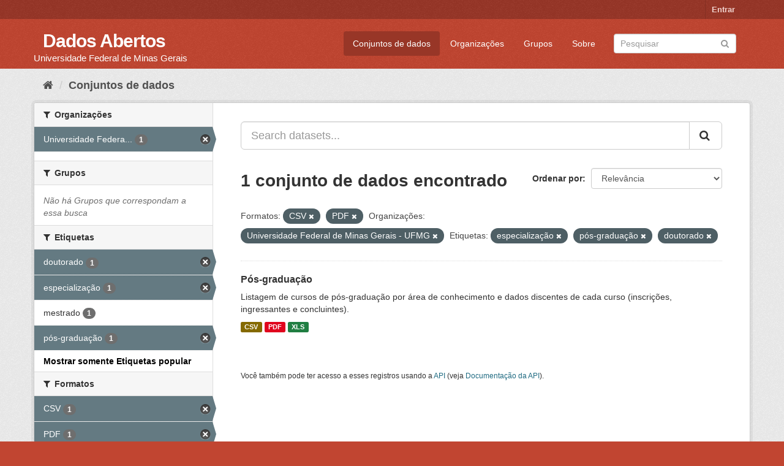

--- FILE ---
content_type: text/html; charset=utf-8
request_url: https://dados.ufmg.br/dataset/?res_format=CSV&_tags_limit=0&organization=universidade-federal-de-minas-gerais&tags=especializa%C3%A7%C3%A3o&tags=p%C3%B3s-gradua%C3%A7%C3%A3o&tags=doutorado&res_format=PDF
body_size: 34085
content:
<!DOCTYPE html>
<!--[if IE 9]> <html lang="pt_BR" class="ie9"> <![endif]-->
<!--[if gt IE 8]><!--> <html lang="pt_BR"> <!--<![endif]-->
  <head>
    <meta charset="utf-8" />
      <meta name="generator" content="ckan 2.9.2" />
      <meta name="viewport" content="width=device-width, initial-scale=1.0">
    <title>Conjunto de dados - Dados Abertos </title>

    
    <link rel="shortcut icon" href="/base/images/ckan.ico" />
    
      
      
      
      
    

    
      
      
    

    
    <link href="/webassets/base/eb9793eb_red.css" rel="stylesheet"/>
    
  </head>

  
  <body data-site-root="https://dados.ufmg.br/" data-locale-root="https://dados.ufmg.br/" >

    
    <div class="sr-only sr-only-focusable"><a href="#content">Pular para o conteúdo</a></div>
  

  
     
<div class="account-masthead">
  <div class="container">
     
    <nav class="account not-authed" aria-label="Account">
      <ul class="list-unstyled">
        
        <li><a href="/user/login">Entrar</a></li>
         
      </ul>
    </nav>
     
  </div>
</div>

<header class="navbar navbar-static-top masthead">
    
  <div class="container">
    <div class="navbar-right">
      <button data-target="#main-navigation-toggle" data-toggle="collapse" class="navbar-toggle collapsed" type="button" aria-label="expand or collapse" aria-expanded="false">
        <span class="sr-only">Toggle navigation</span>
        <span class="fa fa-bars"></span>
      </button>
    </div>
    <hgroup class="header-text-logo-tagline navbar-left">
       
      <h1>
        <a href="/">Dados Abertos </a>
      </h1>
      
      <h2>Universidade Federal de Minas Gerais</h2>  
    </hgroup>

    <div class="collapse navbar-collapse" id="main-navigation-toggle">
      
      <nav class="section navigation">
        <ul class="nav nav-pills">
            
		<li class="active"><a href="/dataset/">Conjuntos de dados</a></li><li><a href="/organization/">Organizações</a></li><li><a href="/group/">Grupos</a></li><li><a href="/about">Sobre</a></li>
	    
        </ul>
      </nav>
       
      <form class="section site-search simple-input" action="/dataset/" method="get">
        <div class="field">
          <label for="field-sitewide-search">Buscar conjunto de dados</label>
          <input id="field-sitewide-search" type="text" class="form-control" name="q" placeholder="Pesquisar" aria-label="Search datasets"/>
          <button class="btn-search" type="submit" aria-label="Submit"><i class="fa fa-search"></i></button>
        </div>
      </form>
      
    </div>
  </div>
</header>

  
    <div class="main">
      <div id="content" class="container">
        
          
            <div class="flash-messages">
              
                
              
            </div>
          

          
            <div class="toolbar" role="navigation" aria-label="Breadcrumb">
              
                
                  <ol class="breadcrumb">
                    
<!-- Snippet snippets/home_breadcrumb_item.html start -->

<li class="home"><a href="/" aria-label="Início"><i class="fa fa-home"></i><span> Início</span></a></li>
<!-- Snippet snippets/home_breadcrumb_item.html end -->

                    
  <li class="active"><a href="/dataset/">Conjuntos de dados</a></li>

                  </ol>
                
              
            </div>
          

          <div class="row wrapper">
            
            
            

            
              <aside class="secondary col-sm-3">
                
                
  <div class="filters">
    <div>
      
        
<!-- Snippet snippets/facet_list.html start -->


    
    
	
	    
	    
		<section class="module module-narrow module-shallow">
		    
			<h2 class="module-heading">
			    <i class="fa fa-filter"></i>
			    
			    Organizações
			</h2>
		    
		    
			
			    
				<nav aria-label="Organizações">
				    <ul class="list-unstyled nav nav-simple nav-facet">
					
					    
					    
					    
					    
					    <li class="nav-item active">
						<a href="/dataset/?res_format=CSV&amp;res_format=PDF&amp;_tags_limit=0&amp;tags=especializa%C3%A7%C3%A3o&amp;tags=p%C3%B3s-gradua%C3%A7%C3%A3o&amp;tags=doutorado" title="Universidade Federal de Minas Gerais - UFMG">
						    <span class="item-label">Universidade Federa...</span>
						    <span class="hidden separator"> - </span>
						    <span class="item-count badge">1</span>
						</a>
					    </li>
					
				    </ul>
				</nav>

				<p class="module-footer">
				    
					
				    
				</p>
			    
			
		    
		</section>
	    
	
    

<!-- Snippet snippets/facet_list.html end -->

      
        
<!-- Snippet snippets/facet_list.html start -->


    
    
	
	    
	    
		<section class="module module-narrow module-shallow">
		    
			<h2 class="module-heading">
			    <i class="fa fa-filter"></i>
			    
			    Grupos
			</h2>
		    
		    
			
			    
				<p class="module-content empty">Não há Grupos que correspondam a essa busca</p>
			    
			
		    
		</section>
	    
	
    

<!-- Snippet snippets/facet_list.html end -->

      
        
<!-- Snippet snippets/facet_list.html start -->


    
    
	
	    
	    
		<section class="module module-narrow module-shallow">
		    
			<h2 class="module-heading">
			    <i class="fa fa-filter"></i>
			    
			    Etiquetas
			</h2>
		    
		    
			
			    
				<nav aria-label="Etiquetas">
				    <ul class="list-unstyled nav nav-simple nav-facet">
					
					    
					    
					    
					    
					    <li class="nav-item active">
						<a href="/dataset/?res_format=CSV&amp;res_format=PDF&amp;_tags_limit=0&amp;organization=universidade-federal-de-minas-gerais&amp;tags=especializa%C3%A7%C3%A3o&amp;tags=p%C3%B3s-gradua%C3%A7%C3%A3o" title="">
						    <span class="item-label">doutorado</span>
						    <span class="hidden separator"> - </span>
						    <span class="item-count badge">1</span>
						</a>
					    </li>
					
					    
					    
					    
					    
					    <li class="nav-item active">
						<a href="/dataset/?res_format=CSV&amp;res_format=PDF&amp;_tags_limit=0&amp;organization=universidade-federal-de-minas-gerais&amp;tags=p%C3%B3s-gradua%C3%A7%C3%A3o&amp;tags=doutorado" title="">
						    <span class="item-label">especialização</span>
						    <span class="hidden separator"> - </span>
						    <span class="item-count badge">1</span>
						</a>
					    </li>
					
					    
					    
					    
					    
					    <li class="nav-item">
						<a href="/dataset/?res_format=CSV&amp;res_format=PDF&amp;_tags_limit=0&amp;organization=universidade-federal-de-minas-gerais&amp;tags=especializa%C3%A7%C3%A3o&amp;tags=p%C3%B3s-gradua%C3%A7%C3%A3o&amp;tags=doutorado&amp;tags=mestrado" title="">
						    <span class="item-label">mestrado</span>
						    <span class="hidden separator"> - </span>
						    <span class="item-count badge">1</span>
						</a>
					    </li>
					
					    
					    
					    
					    
					    <li class="nav-item active">
						<a href="/dataset/?res_format=CSV&amp;res_format=PDF&amp;_tags_limit=0&amp;organization=universidade-federal-de-minas-gerais&amp;tags=especializa%C3%A7%C3%A3o&amp;tags=doutorado" title="">
						    <span class="item-label">pós-graduação</span>
						    <span class="hidden separator"> - </span>
						    <span class="item-count badge">1</span>
						</a>
					    </li>
					
				    </ul>
				</nav>

				<p class="module-footer">
				    
					<a href="/dataset/?res_format=CSV&amp;res_format=PDF&amp;organization=universidade-federal-de-minas-gerais&amp;tags=especializa%C3%A7%C3%A3o&amp;tags=p%C3%B3s-gradua%C3%A7%C3%A3o&amp;tags=doutorado" class="read-more">Mostrar somente Etiquetas popular</a>
				    
				</p>
			    
			
		    
		</section>
	    
	
    

<!-- Snippet snippets/facet_list.html end -->

      
        
<!-- Snippet snippets/facet_list.html start -->


    
    
	
	    
	    
		<section class="module module-narrow module-shallow">
		    
			<h2 class="module-heading">
			    <i class="fa fa-filter"></i>
			    
			    Formatos
			</h2>
		    
		    
			
			    
				<nav aria-label="Formatos">
				    <ul class="list-unstyled nav nav-simple nav-facet">
					
					    
					    
					    
					    
					    <li class="nav-item active">
						<a href="/dataset/?res_format=PDF&amp;_tags_limit=0&amp;organization=universidade-federal-de-minas-gerais&amp;tags=especializa%C3%A7%C3%A3o&amp;tags=p%C3%B3s-gradua%C3%A7%C3%A3o&amp;tags=doutorado" title="">
						    <span class="item-label">CSV</span>
						    <span class="hidden separator"> - </span>
						    <span class="item-count badge">1</span>
						</a>
					    </li>
					
					    
					    
					    
					    
					    <li class="nav-item active">
						<a href="/dataset/?res_format=CSV&amp;_tags_limit=0&amp;organization=universidade-federal-de-minas-gerais&amp;tags=especializa%C3%A7%C3%A3o&amp;tags=p%C3%B3s-gradua%C3%A7%C3%A3o&amp;tags=doutorado" title="">
						    <span class="item-label">PDF</span>
						    <span class="hidden separator"> - </span>
						    <span class="item-count badge">1</span>
						</a>
					    </li>
					
					    
					    
					    
					    
					    <li class="nav-item">
						<a href="/dataset/?res_format=CSV&amp;res_format=PDF&amp;_tags_limit=0&amp;organization=universidade-federal-de-minas-gerais&amp;tags=especializa%C3%A7%C3%A3o&amp;tags=p%C3%B3s-gradua%C3%A7%C3%A3o&amp;tags=doutorado&amp;res_format=XLS" title="">
						    <span class="item-label">XLS</span>
						    <span class="hidden separator"> - </span>
						    <span class="item-count badge">1</span>
						</a>
					    </li>
					
				    </ul>
				</nav>

				<p class="module-footer">
				    
					
				    
				</p>
			    
			
		    
		</section>
	    
	
    

<!-- Snippet snippets/facet_list.html end -->

      
        
<!-- Snippet snippets/facet_list.html start -->


    
    
	
	    
	    
		<section class="module module-narrow module-shallow">
		    
			<h2 class="module-heading">
			    <i class="fa fa-filter"></i>
			    
			    Licenças
			</h2>
		    
		    
			
			    
				<p class="module-content empty">Não há Licenças que correspondam a essa busca</p>
			    
			
		    
		</section>
	    
	
    

<!-- Snippet snippets/facet_list.html end -->

      
    </div>
    <a class="close no-text hide-filters"><i class="fa fa-times-circle"></i><span class="text">close</span></a>
  </div>

              </aside>
            

            
              <div class="primary col-sm-9 col-xs-12" role="main">
                
                
  <section class="module">
    <div class="module-content">
      
        
      
      
        
        
        
<!-- Snippet snippets/search_form.html start -->








<form id="dataset-search-form" class="search-form" method="get" data-module="select-switch">

  
    <div class="input-group search-input-group">
      <input aria-label="Search datasets..." id="field-giant-search" type="text" class="form-control input-lg" name="q" value="" autocomplete="off" placeholder="Search datasets...">
      
      <span class="input-group-btn">
        <button class="btn btn-default btn-lg" type="submit" value="search" aria-label="Submit">
          <i class="fa fa-search"></i>
        </button>
      </span>
      
    </div>
  

  
    <span>
  
  

  
  
  
  <input type="hidden" name="res_format" value="CSV" />
  
  
  
  
  
  <input type="hidden" name="res_format" value="PDF" />
  
  
  
  
  
  <input type="hidden" name="organization" value="universidade-federal-de-minas-gerais" />
  
  
  
  
  
  <input type="hidden" name="tags" value="especialização" />
  
  
  
  
  
  <input type="hidden" name="tags" value="pós-graduação" />
  
  
  
  
  
  <input type="hidden" name="tags" value="doutorado" />
  
  
  
  </span>
  

  
    
      <div class="form-select form-group control-order-by">
        <label for="field-order-by">Ordenar por</label>
        <select id="field-order-by" name="sort" class="form-control">
          
            
              <option value="score desc, metadata_modified desc" selected="selected">Relevância</option>
            
          
            
              <option value="title_string asc">Nome Crescente</option>
            
          
            
              <option value="title_string desc">Nome Descrescente</option>
            
          
            
              <option value="metadata_modified desc">Modificada pela última vez</option>
            
          
            
          
        </select>
        
        <button class="btn btn-default js-hide" type="submit">Ir</button>
        
      </div>
    
  

  
    
      <h1>
<!-- Snippet snippets/search_result_text.html start -->


  
  
  
  

1 conjunto de dados encontrado
<!-- Snippet snippets/search_result_text.html end -->
</h1>
    
  

  
    
      <p class="filter-list">
        
          
          <span class="facet">Formatos:</span>
          
            <span class="filtered pill">CSV
              <a href="/dataset/?res_format=PDF&amp;_tags_limit=0&amp;organization=universidade-federal-de-minas-gerais&amp;tags=especializa%C3%A7%C3%A3o&amp;tags=p%C3%B3s-gradua%C3%A7%C3%A3o&amp;tags=doutorado" class="remove" title="Remover"><i class="fa fa-times"></i></a>
            </span>
          
            <span class="filtered pill">PDF
              <a href="/dataset/?res_format=CSV&amp;_tags_limit=0&amp;organization=universidade-federal-de-minas-gerais&amp;tags=especializa%C3%A7%C3%A3o&amp;tags=p%C3%B3s-gradua%C3%A7%C3%A3o&amp;tags=doutorado" class="remove" title="Remover"><i class="fa fa-times"></i></a>
            </span>
          
        
          
          <span class="facet">Organizações:</span>
          
            <span class="filtered pill">Universidade Federal de Minas Gerais - UFMG
              <a href="/dataset/?res_format=CSV&amp;res_format=PDF&amp;_tags_limit=0&amp;tags=especializa%C3%A7%C3%A3o&amp;tags=p%C3%B3s-gradua%C3%A7%C3%A3o&amp;tags=doutorado" class="remove" title="Remover"><i class="fa fa-times"></i></a>
            </span>
          
        
          
          <span class="facet">Etiquetas:</span>
          
            <span class="filtered pill">especialização
              <a href="/dataset/?res_format=CSV&amp;res_format=PDF&amp;_tags_limit=0&amp;organization=universidade-federal-de-minas-gerais&amp;tags=p%C3%B3s-gradua%C3%A7%C3%A3o&amp;tags=doutorado" class="remove" title="Remover"><i class="fa fa-times"></i></a>
            </span>
          
            <span class="filtered pill">pós-graduação
              <a href="/dataset/?res_format=CSV&amp;res_format=PDF&amp;_tags_limit=0&amp;organization=universidade-federal-de-minas-gerais&amp;tags=especializa%C3%A7%C3%A3o&amp;tags=doutorado" class="remove" title="Remover"><i class="fa fa-times"></i></a>
            </span>
          
            <span class="filtered pill">doutorado
              <a href="/dataset/?res_format=CSV&amp;res_format=PDF&amp;_tags_limit=0&amp;organization=universidade-federal-de-minas-gerais&amp;tags=especializa%C3%A7%C3%A3o&amp;tags=p%C3%B3s-gradua%C3%A7%C3%A3o" class="remove" title="Remover"><i class="fa fa-times"></i></a>
            </span>
          
        
      </p>
      <a class="show-filters btn btn-default">Filtrar Resultados</a>
    
  

</form>




<!-- Snippet snippets/search_form.html end -->

      
      
        
<!-- Snippet snippets/package_list.html start -->


  
    <ul class="dataset-list list-unstyled">
    	
	      
	        
<!-- Snippet snippets/package_item.html start -->







  <li class="dataset-item">
    
      <div class="dataset-content">
        
          <h2 class="dataset-heading">
            
              
            
            
		<a href="/dataset/pos-graduacao">Pós-graduação</a>
            
            
              
              
            
          </h2>
        
        
          
        
        
          
            <div>Listagem de cursos de pós-graduação por área de conhecimento e dados discentes de cada curso (inscrições, ingressantes e concluintes).</div>
          
        
      </div>
      
        
          
            <ul class="dataset-resources list-unstyled">
              
                
                <li>
                  <a href="/dataset/pos-graduacao" class="label label-default" data-format="csv">CSV</a>
                </li>
                
                <li>
                  <a href="/dataset/pos-graduacao" class="label label-default" data-format="pdf">PDF</a>
                </li>
                
                <li>
                  <a href="/dataset/pos-graduacao" class="label label-default" data-format="xls">XLS</a>
                </li>
                
              
            </ul>
          
        
      
    
  </li>

<!-- Snippet snippets/package_item.html end -->

	      
	    
    </ul>
  

<!-- Snippet snippets/package_list.html end -->

      
    </div>

    
      
    
  </section>

  
    <section class="module">
      <div class="module-content">
        
          <small>
            
            
            
           Você também pode ter acesso a esses registros usando a <a href="/api/3">API</a> (veja <a href="http://docs.ckan.org/en/2.9/api/">Documentação da API</a>). 
          </small>
        
      </div>
    </section>
  

              </div>
            
          </div>
        
      </div>
    </div>
  
    <footer class="site-footer">
  <div class="container">
    
    <div class="row">
      <div class="col-md-8 footer-links">
        
          <ul class="list-unstyled">
            
              <li><a href="/about">Sobre Dados Abertos </a></li>
            
          </ul>
          <ul class="list-unstyled">
            
              
              <li><a href="http://docs.ckan.org/en/2.9/api/">API do CKAN</a></li>
              <li><a href="http://www.ckan.org/">Associação CKAN</a></li>
              <li><a href="http://www.opendefinition.org/okd/"><img src="/base/images/od_80x15_blue.png" alt="Open Data"></a></li>
            
          </ul>
        
      </div>
      <div class="col-md-4 attribution">
        
          <p><strong>Impulsionado por</strong> <a class="hide-text ckan-footer-logo" href="http://ckan.org">CKAN</a></p>
        
        
          
<!-- Snippet snippets/language_selector.html start -->

<form class="form-inline form-select lang-select" action="/util/redirect" data-module="select-switch" method="POST">
  <label for="field-lang-select">Idioma</label>
  <select id="field-lang-select" name="url" data-module="autocomplete" data-module-dropdown-class="lang-dropdown" data-module-container-class="lang-container">
    
      <option value="/pt_BR/dataset/?res_format=CSV&amp;_tags_limit=0&amp;organization=universidade-federal-de-minas-gerais&amp;tags=especializa%C3%A7%C3%A3o&amp;tags=p%C3%B3s-gradua%C3%A7%C3%A3o&amp;tags=doutorado&amp;res_format=PDF" selected="selected">
        português (Brasil)
      </option>
    
      <option value="/en/dataset/?res_format=CSV&amp;_tags_limit=0&amp;organization=universidade-federal-de-minas-gerais&amp;tags=especializa%C3%A7%C3%A3o&amp;tags=p%C3%B3s-gradua%C3%A7%C3%A3o&amp;tags=doutorado&amp;res_format=PDF" >
        English
      </option>
    
      <option value="/ja/dataset/?res_format=CSV&amp;_tags_limit=0&amp;organization=universidade-federal-de-minas-gerais&amp;tags=especializa%C3%A7%C3%A3o&amp;tags=p%C3%B3s-gradua%C3%A7%C3%A3o&amp;tags=doutorado&amp;res_format=PDF" >
        日本語
      </option>
    
      <option value="/it/dataset/?res_format=CSV&amp;_tags_limit=0&amp;organization=universidade-federal-de-minas-gerais&amp;tags=especializa%C3%A7%C3%A3o&amp;tags=p%C3%B3s-gradua%C3%A7%C3%A3o&amp;tags=doutorado&amp;res_format=PDF" >
        italiano
      </option>
    
      <option value="/cs_CZ/dataset/?res_format=CSV&amp;_tags_limit=0&amp;organization=universidade-federal-de-minas-gerais&amp;tags=especializa%C3%A7%C3%A3o&amp;tags=p%C3%B3s-gradua%C3%A7%C3%A3o&amp;tags=doutorado&amp;res_format=PDF" >
        čeština (Česko)
      </option>
    
      <option value="/ca/dataset/?res_format=CSV&amp;_tags_limit=0&amp;organization=universidade-federal-de-minas-gerais&amp;tags=especializa%C3%A7%C3%A3o&amp;tags=p%C3%B3s-gradua%C3%A7%C3%A3o&amp;tags=doutorado&amp;res_format=PDF" >
        català
      </option>
    
      <option value="/es/dataset/?res_format=CSV&amp;_tags_limit=0&amp;organization=universidade-federal-de-minas-gerais&amp;tags=especializa%C3%A7%C3%A3o&amp;tags=p%C3%B3s-gradua%C3%A7%C3%A3o&amp;tags=doutorado&amp;res_format=PDF" >
        español
      </option>
    
      <option value="/fr/dataset/?res_format=CSV&amp;_tags_limit=0&amp;organization=universidade-federal-de-minas-gerais&amp;tags=especializa%C3%A7%C3%A3o&amp;tags=p%C3%B3s-gradua%C3%A7%C3%A3o&amp;tags=doutorado&amp;res_format=PDF" >
        français
      </option>
    
      <option value="/el/dataset/?res_format=CSV&amp;_tags_limit=0&amp;organization=universidade-federal-de-minas-gerais&amp;tags=especializa%C3%A7%C3%A3o&amp;tags=p%C3%B3s-gradua%C3%A7%C3%A3o&amp;tags=doutorado&amp;res_format=PDF" >
        Ελληνικά
      </option>
    
      <option value="/sv/dataset/?res_format=CSV&amp;_tags_limit=0&amp;organization=universidade-federal-de-minas-gerais&amp;tags=especializa%C3%A7%C3%A3o&amp;tags=p%C3%B3s-gradua%C3%A7%C3%A3o&amp;tags=doutorado&amp;res_format=PDF" >
        svenska
      </option>
    
      <option value="/sr/dataset/?res_format=CSV&amp;_tags_limit=0&amp;organization=universidade-federal-de-minas-gerais&amp;tags=especializa%C3%A7%C3%A3o&amp;tags=p%C3%B3s-gradua%C3%A7%C3%A3o&amp;tags=doutorado&amp;res_format=PDF" >
        српски
      </option>
    
      <option value="/no/dataset/?res_format=CSV&amp;_tags_limit=0&amp;organization=universidade-federal-de-minas-gerais&amp;tags=especializa%C3%A7%C3%A3o&amp;tags=p%C3%B3s-gradua%C3%A7%C3%A3o&amp;tags=doutorado&amp;res_format=PDF" >
        norsk bokmål (Norge)
      </option>
    
      <option value="/sk/dataset/?res_format=CSV&amp;_tags_limit=0&amp;organization=universidade-federal-de-minas-gerais&amp;tags=especializa%C3%A7%C3%A3o&amp;tags=p%C3%B3s-gradua%C3%A7%C3%A3o&amp;tags=doutorado&amp;res_format=PDF" >
        slovenčina
      </option>
    
      <option value="/fi/dataset/?res_format=CSV&amp;_tags_limit=0&amp;organization=universidade-federal-de-minas-gerais&amp;tags=especializa%C3%A7%C3%A3o&amp;tags=p%C3%B3s-gradua%C3%A7%C3%A3o&amp;tags=doutorado&amp;res_format=PDF" >
        suomi
      </option>
    
      <option value="/ru/dataset/?res_format=CSV&amp;_tags_limit=0&amp;organization=universidade-federal-de-minas-gerais&amp;tags=especializa%C3%A7%C3%A3o&amp;tags=p%C3%B3s-gradua%C3%A7%C3%A3o&amp;tags=doutorado&amp;res_format=PDF" >
        русский
      </option>
    
      <option value="/de/dataset/?res_format=CSV&amp;_tags_limit=0&amp;organization=universidade-federal-de-minas-gerais&amp;tags=especializa%C3%A7%C3%A3o&amp;tags=p%C3%B3s-gradua%C3%A7%C3%A3o&amp;tags=doutorado&amp;res_format=PDF" >
        Deutsch
      </option>
    
      <option value="/pl/dataset/?res_format=CSV&amp;_tags_limit=0&amp;organization=universidade-federal-de-minas-gerais&amp;tags=especializa%C3%A7%C3%A3o&amp;tags=p%C3%B3s-gradua%C3%A7%C3%A3o&amp;tags=doutorado&amp;res_format=PDF" >
        polski
      </option>
    
      <option value="/nl/dataset/?res_format=CSV&amp;_tags_limit=0&amp;organization=universidade-federal-de-minas-gerais&amp;tags=especializa%C3%A7%C3%A3o&amp;tags=p%C3%B3s-gradua%C3%A7%C3%A3o&amp;tags=doutorado&amp;res_format=PDF" >
        Nederlands
      </option>
    
      <option value="/bg/dataset/?res_format=CSV&amp;_tags_limit=0&amp;organization=universidade-federal-de-minas-gerais&amp;tags=especializa%C3%A7%C3%A3o&amp;tags=p%C3%B3s-gradua%C3%A7%C3%A3o&amp;tags=doutorado&amp;res_format=PDF" >
        български
      </option>
    
      <option value="/ko_KR/dataset/?res_format=CSV&amp;_tags_limit=0&amp;organization=universidade-federal-de-minas-gerais&amp;tags=especializa%C3%A7%C3%A3o&amp;tags=p%C3%B3s-gradua%C3%A7%C3%A3o&amp;tags=doutorado&amp;res_format=PDF" >
        한국어 (대한민국)
      </option>
    
      <option value="/hu/dataset/?res_format=CSV&amp;_tags_limit=0&amp;organization=universidade-federal-de-minas-gerais&amp;tags=especializa%C3%A7%C3%A3o&amp;tags=p%C3%B3s-gradua%C3%A7%C3%A3o&amp;tags=doutorado&amp;res_format=PDF" >
        magyar
      </option>
    
      <option value="/sl/dataset/?res_format=CSV&amp;_tags_limit=0&amp;organization=universidade-federal-de-minas-gerais&amp;tags=especializa%C3%A7%C3%A3o&amp;tags=p%C3%B3s-gradua%C3%A7%C3%A3o&amp;tags=doutorado&amp;res_format=PDF" >
        slovenščina
      </option>
    
      <option value="/lv/dataset/?res_format=CSV&amp;_tags_limit=0&amp;organization=universidade-federal-de-minas-gerais&amp;tags=especializa%C3%A7%C3%A3o&amp;tags=p%C3%B3s-gradua%C3%A7%C3%A3o&amp;tags=doutorado&amp;res_format=PDF" >
        latviešu
      </option>
    
      <option value="/da_DK/dataset/?res_format=CSV&amp;_tags_limit=0&amp;organization=universidade-federal-de-minas-gerais&amp;tags=especializa%C3%A7%C3%A3o&amp;tags=p%C3%B3s-gradua%C3%A7%C3%A3o&amp;tags=doutorado&amp;res_format=PDF" >
        dansk (Danmark)
      </option>
    
      <option value="/km/dataset/?res_format=CSV&amp;_tags_limit=0&amp;organization=universidade-federal-de-minas-gerais&amp;tags=especializa%C3%A7%C3%A3o&amp;tags=p%C3%B3s-gradua%C3%A7%C3%A3o&amp;tags=doutorado&amp;res_format=PDF" >
        ខ្មែរ
      </option>
    
      <option value="/vi/dataset/?res_format=CSV&amp;_tags_limit=0&amp;organization=universidade-federal-de-minas-gerais&amp;tags=especializa%C3%A7%C3%A3o&amp;tags=p%C3%B3s-gradua%C3%A7%C3%A3o&amp;tags=doutorado&amp;res_format=PDF" >
        Tiếng Việt
      </option>
    
      <option value="/mn_MN/dataset/?res_format=CSV&amp;_tags_limit=0&amp;organization=universidade-federal-de-minas-gerais&amp;tags=especializa%C3%A7%C3%A3o&amp;tags=p%C3%B3s-gradua%C3%A7%C3%A3o&amp;tags=doutorado&amp;res_format=PDF" >
        монгол (Монгол)
      </option>
    
      <option value="/lt/dataset/?res_format=CSV&amp;_tags_limit=0&amp;organization=universidade-federal-de-minas-gerais&amp;tags=especializa%C3%A7%C3%A3o&amp;tags=p%C3%B3s-gradua%C3%A7%C3%A3o&amp;tags=doutorado&amp;res_format=PDF" >
        lietuvių
      </option>
    
      <option value="/ar/dataset/?res_format=CSV&amp;_tags_limit=0&amp;organization=universidade-federal-de-minas-gerais&amp;tags=especializa%C3%A7%C3%A3o&amp;tags=p%C3%B3s-gradua%C3%A7%C3%A3o&amp;tags=doutorado&amp;res_format=PDF" >
        العربية
      </option>
    
      <option value="/pt_PT/dataset/?res_format=CSV&amp;_tags_limit=0&amp;organization=universidade-federal-de-minas-gerais&amp;tags=especializa%C3%A7%C3%A3o&amp;tags=p%C3%B3s-gradua%C3%A7%C3%A3o&amp;tags=doutorado&amp;res_format=PDF" >
        português (Portugal)
      </option>
    
      <option value="/en_AU/dataset/?res_format=CSV&amp;_tags_limit=0&amp;organization=universidade-federal-de-minas-gerais&amp;tags=especializa%C3%A7%C3%A3o&amp;tags=p%C3%B3s-gradua%C3%A7%C3%A3o&amp;tags=doutorado&amp;res_format=PDF" >
        English (Australia)
      </option>
    
      <option value="/am/dataset/?res_format=CSV&amp;_tags_limit=0&amp;organization=universidade-federal-de-minas-gerais&amp;tags=especializa%C3%A7%C3%A3o&amp;tags=p%C3%B3s-gradua%C3%A7%C3%A3o&amp;tags=doutorado&amp;res_format=PDF" >
        አማርኛ
      </option>
    
      <option value="/hr/dataset/?res_format=CSV&amp;_tags_limit=0&amp;organization=universidade-federal-de-minas-gerais&amp;tags=especializa%C3%A7%C3%A3o&amp;tags=p%C3%B3s-gradua%C3%A7%C3%A3o&amp;tags=doutorado&amp;res_format=PDF" >
        hrvatski
      </option>
    
      <option value="/uk/dataset/?res_format=CSV&amp;_tags_limit=0&amp;organization=universidade-federal-de-minas-gerais&amp;tags=especializa%C3%A7%C3%A3o&amp;tags=p%C3%B3s-gradua%C3%A7%C3%A3o&amp;tags=doutorado&amp;res_format=PDF" >
        українська
      </option>
    
      <option value="/fa_IR/dataset/?res_format=CSV&amp;_tags_limit=0&amp;organization=universidade-federal-de-minas-gerais&amp;tags=especializa%C3%A7%C3%A3o&amp;tags=p%C3%B3s-gradua%C3%A7%C3%A3o&amp;tags=doutorado&amp;res_format=PDF" >
        فارسی (ایران)
      </option>
    
      <option value="/uk_UA/dataset/?res_format=CSV&amp;_tags_limit=0&amp;organization=universidade-federal-de-minas-gerais&amp;tags=especializa%C3%A7%C3%A3o&amp;tags=p%C3%B3s-gradua%C3%A7%C3%A3o&amp;tags=doutorado&amp;res_format=PDF" >
        українська (Україна)
      </option>
    
      <option value="/sq/dataset/?res_format=CSV&amp;_tags_limit=0&amp;organization=universidade-federal-de-minas-gerais&amp;tags=especializa%C3%A7%C3%A3o&amp;tags=p%C3%B3s-gradua%C3%A7%C3%A3o&amp;tags=doutorado&amp;res_format=PDF" >
        shqip
      </option>
    
      <option value="/eu/dataset/?res_format=CSV&amp;_tags_limit=0&amp;organization=universidade-federal-de-minas-gerais&amp;tags=especializa%C3%A7%C3%A3o&amp;tags=p%C3%B3s-gradua%C3%A7%C3%A3o&amp;tags=doutorado&amp;res_format=PDF" >
        euskara
      </option>
    
      <option value="/mk/dataset/?res_format=CSV&amp;_tags_limit=0&amp;organization=universidade-federal-de-minas-gerais&amp;tags=especializa%C3%A7%C3%A3o&amp;tags=p%C3%B3s-gradua%C3%A7%C3%A3o&amp;tags=doutorado&amp;res_format=PDF" >
        македонски
      </option>
    
      <option value="/es_AR/dataset/?res_format=CSV&amp;_tags_limit=0&amp;organization=universidade-federal-de-minas-gerais&amp;tags=especializa%C3%A7%C3%A3o&amp;tags=p%C3%B3s-gradua%C3%A7%C3%A3o&amp;tags=doutorado&amp;res_format=PDF" >
        español (Argentina)
      </option>
    
      <option value="/zh_TW/dataset/?res_format=CSV&amp;_tags_limit=0&amp;organization=universidade-federal-de-minas-gerais&amp;tags=especializa%C3%A7%C3%A3o&amp;tags=p%C3%B3s-gradua%C3%A7%C3%A3o&amp;tags=doutorado&amp;res_format=PDF" >
        中文 (繁體, 台灣)
      </option>
    
      <option value="/tl/dataset/?res_format=CSV&amp;_tags_limit=0&amp;organization=universidade-federal-de-minas-gerais&amp;tags=especializa%C3%A7%C3%A3o&amp;tags=p%C3%B3s-gradua%C3%A7%C3%A3o&amp;tags=doutorado&amp;res_format=PDF" >
        Filipino (Pilipinas)
      </option>
    
      <option value="/sr_Latn/dataset/?res_format=CSV&amp;_tags_limit=0&amp;organization=universidade-federal-de-minas-gerais&amp;tags=especializa%C3%A7%C3%A3o&amp;tags=p%C3%B3s-gradua%C3%A7%C3%A3o&amp;tags=doutorado&amp;res_format=PDF" >
        srpski (latinica)
      </option>
    
      <option value="/he/dataset/?res_format=CSV&amp;_tags_limit=0&amp;organization=universidade-federal-de-minas-gerais&amp;tags=especializa%C3%A7%C3%A3o&amp;tags=p%C3%B3s-gradua%C3%A7%C3%A3o&amp;tags=doutorado&amp;res_format=PDF" >
        עברית
      </option>
    
      <option value="/id/dataset/?res_format=CSV&amp;_tags_limit=0&amp;organization=universidade-federal-de-minas-gerais&amp;tags=especializa%C3%A7%C3%A3o&amp;tags=p%C3%B3s-gradua%C3%A7%C3%A3o&amp;tags=doutorado&amp;res_format=PDF" >
        Indonesia
      </option>
    
      <option value="/gl/dataset/?res_format=CSV&amp;_tags_limit=0&amp;organization=universidade-federal-de-minas-gerais&amp;tags=especializa%C3%A7%C3%A3o&amp;tags=p%C3%B3s-gradua%C3%A7%C3%A3o&amp;tags=doutorado&amp;res_format=PDF" >
        galego
      </option>
    
      <option value="/ro/dataset/?res_format=CSV&amp;_tags_limit=0&amp;organization=universidade-federal-de-minas-gerais&amp;tags=especializa%C3%A7%C3%A3o&amp;tags=p%C3%B3s-gradua%C3%A7%C3%A3o&amp;tags=doutorado&amp;res_format=PDF" >
        română
      </option>
    
      <option value="/ne/dataset/?res_format=CSV&amp;_tags_limit=0&amp;organization=universidade-federal-de-minas-gerais&amp;tags=especializa%C3%A7%C3%A3o&amp;tags=p%C3%B3s-gradua%C3%A7%C3%A3o&amp;tags=doutorado&amp;res_format=PDF" >
        नेपाली
      </option>
    
      <option value="/zh_CN/dataset/?res_format=CSV&amp;_tags_limit=0&amp;organization=universidade-federal-de-minas-gerais&amp;tags=especializa%C3%A7%C3%A3o&amp;tags=p%C3%B3s-gradua%C3%A7%C3%A3o&amp;tags=doutorado&amp;res_format=PDF" >
        中文 (简体, 中国)
      </option>
    
      <option value="/th/dataset/?res_format=CSV&amp;_tags_limit=0&amp;organization=universidade-federal-de-minas-gerais&amp;tags=especializa%C3%A7%C3%A3o&amp;tags=p%C3%B3s-gradua%C3%A7%C3%A3o&amp;tags=doutorado&amp;res_format=PDF" >
        ไทย
      </option>
    
      <option value="/is/dataset/?res_format=CSV&amp;_tags_limit=0&amp;organization=universidade-federal-de-minas-gerais&amp;tags=especializa%C3%A7%C3%A3o&amp;tags=p%C3%B3s-gradua%C3%A7%C3%A3o&amp;tags=doutorado&amp;res_format=PDF" >
        íslenska
      </option>
    
      <option value="/tr/dataset/?res_format=CSV&amp;_tags_limit=0&amp;organization=universidade-federal-de-minas-gerais&amp;tags=especializa%C3%A7%C3%A3o&amp;tags=p%C3%B3s-gradua%C3%A7%C3%A3o&amp;tags=doutorado&amp;res_format=PDF" >
        Türkçe
      </option>
    
  </select>
  <button class="btn btn-default js-hide" type="submit">Ir</button>
</form>
<!-- Snippet snippets/language_selector.html end -->

        
      </div>
    </div>
    
  </div>

  
    
  
</footer>
  
  
  
  
  
    

      

    
    
    <link href="/webassets/vendor/f3b8236b_select2.css" rel="stylesheet"/>
<link href="/webassets/vendor/0b01aef1_font-awesome.css" rel="stylesheet"/>
    <script src="/webassets/vendor/d8ae4bed_jquery.js" type="text/javascript"></script>
<script src="/webassets/vendor/ab26884f_vendor.js" type="text/javascript"></script>
<script src="/webassets/vendor/580fa18d_bootstrap.js" type="text/javascript"></script>
<script src="/webassets/base/5f5a82bb_main.js" type="text/javascript"></script>
<script src="/webassets/base/acf3e552_ckan.js" type="text/javascript"></script>
  </body>
</html>